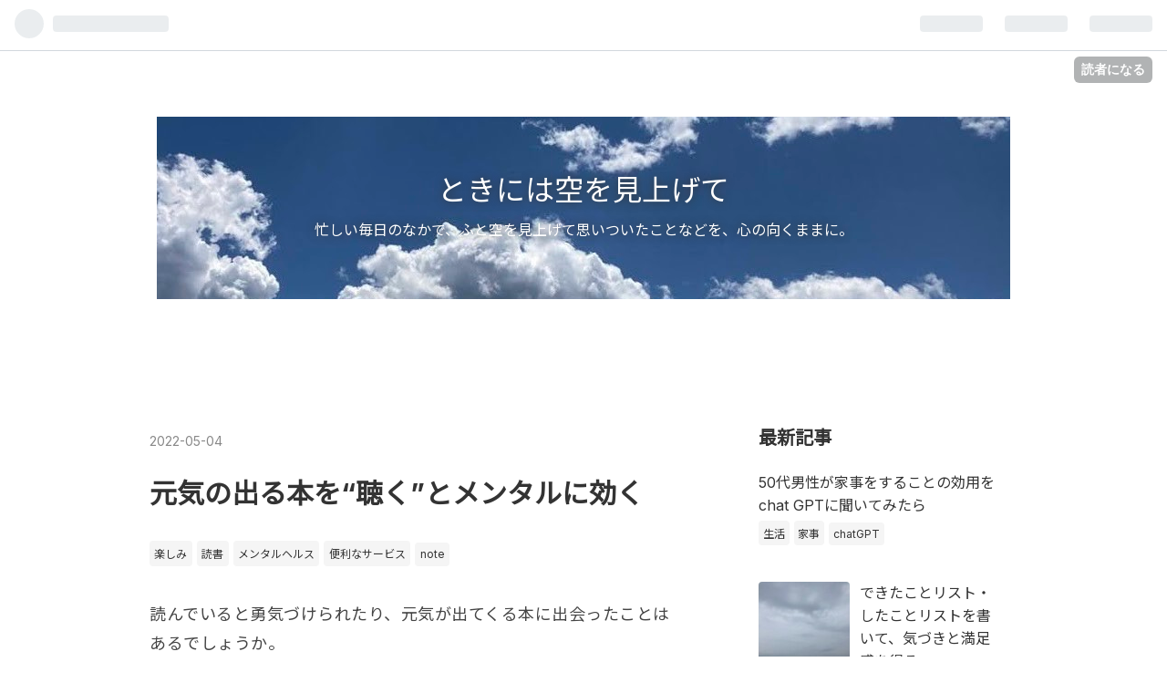

--- FILE ---
content_type: text/html; charset=utf-8
request_url: https://salahito.e802.net/entry/2022/05/04/200906
body_size: 12721
content:
<!DOCTYPE html>
<html
  lang="ja"

data-admin-domain="//blog.hatena.ne.jp"
data-admin-origin="https://blog.hatena.ne.jp"
data-author="salahito"
data-avail-langs="ja en"
data-blog="salahito.hateblo.jp"
data-blog-host="salahito.hateblo.jp"
data-blog-is-public="1"
data-blog-name="ときには空を見上げて"
data-blog-owner="salahito"
data-blog-show-ads=""
data-blog-show-sleeping-ads=""
data-blog-uri="https://salahito.e802.net/"
data-blog-uuid="26006613778091190"
data-blogs-uri-base="https://salahito.e802.net"
data-brand="pro"
data-data-layer="{&quot;hatenablog&quot;:{&quot;admin&quot;:{},&quot;analytics&quot;:{&quot;brand_property_id&quot;:&quot;&quot;,&quot;measurement_id&quot;:&quot;&quot;,&quot;non_sampling_property_id&quot;:&quot;&quot;,&quot;property_id&quot;:&quot;&quot;,&quot;separated_property_id&quot;:&quot;UA-29716941-21&quot;},&quot;blog&quot;:{&quot;blog_id&quot;:&quot;26006613778091190&quot;,&quot;content_seems_japanese&quot;:&quot;true&quot;,&quot;disable_ads&quot;:&quot;custom_domain&quot;,&quot;enable_ads&quot;:&quot;false&quot;,&quot;enable_keyword_link&quot;:&quot;true&quot;,&quot;entry_show_footer_related_entries&quot;:&quot;true&quot;,&quot;force_pc_view&quot;:&quot;true&quot;,&quot;is_public&quot;:&quot;true&quot;,&quot;is_responsive_view&quot;:&quot;true&quot;,&quot;is_sleeping&quot;:&quot;true&quot;,&quot;lang&quot;:&quot;ja&quot;,&quot;name&quot;:&quot;\u3068\u304d\u306b\u306f\u7a7a\u3092\u898b\u4e0a\u3052\u3066&quot;,&quot;owner_name&quot;:&quot;salahito&quot;,&quot;uri&quot;:&quot;https://salahito.e802.net/&quot;},&quot;brand&quot;:&quot;pro&quot;,&quot;page_id&quot;:&quot;entry&quot;,&quot;permalink_entry&quot;:{&quot;author_name&quot;:&quot;salahito&quot;,&quot;categories&quot;:&quot;\u697d\u3057\u307f\t\u8aad\u66f8\t\u30e1\u30f3\u30bf\u30eb\u30d8\u30eb\u30b9\t\u4fbf\u5229\u306a\u30b5\u30fc\u30d3\u30b9\tnote&quot;,&quot;character_count&quot;:989,&quot;date&quot;:&quot;2022-05-04&quot;,&quot;entry_id&quot;:&quot;13574176438089164327&quot;,&quot;first_category&quot;:&quot;\u697d\u3057\u307f&quot;,&quot;hour&quot;:&quot;20&quot;,&quot;title&quot;:&quot;\u5143\u6c17\u306e\u51fa\u308b\u672c\u3092\u201c\u8074\u304f\u201d\u3068\u30e1\u30f3\u30bf\u30eb\u306b\u52b9\u304f&quot;,&quot;uri&quot;:&quot;https://salahito.e802.net/entry/2022/05/04/200906&quot;},&quot;pro&quot;:&quot;pro&quot;,&quot;router_type&quot;:&quot;blogs&quot;}}"
data-device="pc"
data-dont-recommend-pro="false"
data-global-domain="https://hatena.blog"
data-globalheader-color="b"
data-globalheader-type="pc"
data-has-touch-view="1"
data-help-url="https://help.hatenablog.com"
data-no-suggest-touch-view="1"
data-page="entry"
data-parts-domain="https://hatenablog-parts.com"
data-plus-available="1"
data-pro="true"
data-router-type="blogs"
data-sentry-dsn="https://03a33e4781a24cf2885099fed222b56d@sentry.io/1195218"
data-sentry-environment="production"
data-sentry-sample-rate="0.1"
data-static-domain="https://cdn.blog.st-hatena.com"
data-version="3d50a683c86fed692c38a9e0bb3242"




  data-initial-state="{}"

  >
  <head prefix="og: http://ogp.me/ns# fb: http://ogp.me/ns/fb# article: http://ogp.me/ns/article#">

  

  
  <meta name="viewport" content="width=device-width, initial-scale=1.0" />


  


  

  <meta name="robots" content="max-image-preview:large" />


  <meta charset="utf-8"/>
  <meta http-equiv="X-UA-Compatible" content="IE=7; IE=9; IE=10; IE=11" />
  <title>元気の出る本を“聴く”とメンタルに効く - ときには空を見上げて</title>

  
  <link rel="canonical" href="https://salahito.e802.net/entry/2022/05/04/200906"/>



  

<meta itemprop="name" content="元気の出る本を“聴く”とメンタルに効く - ときには空を見上げて"/>

  <meta itemprop="image" content="https://cdn.image.st-hatena.com/image/scale/a2ff55fc4c4aab455a91bcae848d5ae0c2a156ba/backend=imagemagick;version=1;width=1300/https%3A%2F%2Fcdn-ak.f.st-hatena.com%2Fimages%2Ffotolife%2Fs%2Fsalahito%2F20220504%2F20220504200823.jpg"/>


  <meta property="og:title" content="元気の出る本を“聴く”とメンタルに効く - ときには空を見上げて"/>
<meta property="og:type" content="article"/>
  <meta property="og:url" content="https://salahito.e802.net/entry/2022/05/04/200906"/>

  <meta property="og:image" content="https://cdn.image.st-hatena.com/image/scale/a2ff55fc4c4aab455a91bcae848d5ae0c2a156ba/backend=imagemagick;version=1;width=1300/https%3A%2F%2Fcdn-ak.f.st-hatena.com%2Fimages%2Ffotolife%2Fs%2Fsalahito%2F20220504%2F20220504200823.jpg"/>

<meta property="og:image:alt" content="元気の出る本を“聴く”とメンタルに効く - ときには空を見上げて"/>
    <meta property="og:description" content="読んでいると勇気づけられたり、元気が出てくる本に出会ったことはあるでしょうか。 私にもそういった本が何冊かあり、何度も読み返すことで活力をもらっています。 こういった何度も読みたい座右の書とでも言える本は、電子書籍化されていれば、スマホやタブレットで思い立ったときに読むことができるので、本当に重宝しています。 そのうえ、オーディオブック化されていれば、それをスマホに入れておくことで、電車での移動中や家事、散歩をしているときなど、好きなときに聴くことができます。 オーディオブックはプロのナレーターの方が朗読されているため、同じ本でも自分でも読むときよりも心に響いてくることが多いように思います。（…" />
<meta property="og:site_name" content="ときには空を見上げて"/>

  <meta property="article:published_time" content="2022-05-04T11:09:06Z" />

    <meta property="article:tag" content="楽しみ" />
    <meta property="article:tag" content="読書" />
    <meta property="article:tag" content="メンタルヘルス" />
    <meta property="article:tag" content="便利なサービス" />
    <meta property="article:tag" content="note" />
      <meta name="twitter:card"  content="summary_large_image" />
    <meta name="twitter:image" content="https://cdn.image.st-hatena.com/image/scale/a2ff55fc4c4aab455a91bcae848d5ae0c2a156ba/backend=imagemagick;version=1;width=1300/https%3A%2F%2Fcdn-ak.f.st-hatena.com%2Fimages%2Ffotolife%2Fs%2Fsalahito%2F20220504%2F20220504200823.jpg" />  <meta name="twitter:title" content="元気の出る本を“聴く”とメンタルに効く - ときには空を見上げて" />    <meta name="twitter:description" content="読んでいると勇気づけられたり、元気が出てくる本に出会ったことはあるでしょうか。 私にもそういった本が何冊かあり、何度も読み返すことで活力をもらっています。 こういった何度も読みたい座右の書とでも言える本は、電子書籍化されていれば、スマホやタブレットで思い立ったときに読むことができるので、本当に重宝しています。 そのうえ…" />  <meta name="twitter:app:name:iphone" content="はてなブログアプリ" />
  <meta name="twitter:app:id:iphone" content="583299321" />
  <meta name="twitter:app:url:iphone" content="hatenablog:///open?uri=https%3A%2F%2Fsalahito.e802.net%2Fentry%2F2022%2F05%2F04%2F200906" />  <meta name="twitter:site" content="@e_hachiouji" />
  
    <meta name="description" content="読んでいると勇気づけられたり、元気が出てくる本に出会ったことはあるでしょうか。 私にもそういった本が何冊かあり、何度も読み返すことで活力をもらっています。 こういった何度も読みたい座右の書とでも言える本は、電子書籍化されていれば、スマホやタブレットで思い立ったときに読むことができるので、本当に重宝しています。 そのうえ、オーディオブック化されていれば、それをスマホに入れておくことで、電車での移動中や家事、散歩をしているときなど、好きなときに聴くことができます。 オーディオブックはプロのナレーターの方が朗読されているため、同じ本でも自分でも読むときよりも心に響いてくることが多いように思います。（…" />


  
<script
  id="embed-gtm-data-layer-loader"
  data-data-layer-page-specific="{&quot;hatenablog&quot;:{&quot;blogs_permalink&quot;:{&quot;has_related_entries_with_elasticsearch&quot;:&quot;true&quot;,&quot;is_author_pro&quot;:&quot;true&quot;,&quot;entry_afc_issued&quot;:&quot;false&quot;,&quot;blog_afc_issued&quot;:&quot;false&quot;,&quot;is_blog_sleeping&quot;:&quot;true&quot;}}}"
>
(function() {
  function loadDataLayer(elem, attrName) {
    if (!elem) { return {}; }
    var json = elem.getAttribute(attrName);
    if (!json) { return {}; }
    return JSON.parse(json);
  }

  var globalVariables = loadDataLayer(
    document.documentElement,
    'data-data-layer'
  );
  var pageSpecificVariables = loadDataLayer(
    document.getElementById('embed-gtm-data-layer-loader'),
    'data-data-layer-page-specific'
  );

  var variables = [globalVariables, pageSpecificVariables];

  if (!window.dataLayer) {
    window.dataLayer = [];
  }

  for (var i = 0; i < variables.length; i++) {
    window.dataLayer.push(variables[i]);
  }
})();
</script>

<!-- Google Tag Manager -->
<script>(function(w,d,s,l,i){w[l]=w[l]||[];w[l].push({'gtm.start':
new Date().getTime(),event:'gtm.js'});var f=d.getElementsByTagName(s)[0],
j=d.createElement(s),dl=l!='dataLayer'?'&l='+l:'';j.async=true;j.src=
'https://www.googletagmanager.com/gtm.js?id='+i+dl;f.parentNode.insertBefore(j,f);
})(window,document,'script','dataLayer','GTM-P4CXTW');</script>
<!-- End Google Tag Manager -->











  <link rel="shortcut icon" href="https://salahito.e802.net/icon/favicon">
<link rel="apple-touch-icon" href="https://salahito.e802.net/icon/touch">
<link rel="icon" sizes="192x192" href="https://salahito.e802.net/icon/link">

  

<link rel="alternate" type="application/atom+xml" title="Atom" href="https://salahito.e802.net/feed"/>
<link rel="alternate" type="application/rss+xml" title="RSS2.0" href="https://salahito.e802.net/rss"/>

  <link rel="alternate" type="application/json+oembed" href="https://hatena.blog/oembed?url=https%3A%2F%2Fsalahito.e802.net%2Fentry%2F2022%2F05%2F04%2F200906&amp;format=json" title="oEmbed Profile of 元気の出る本を“聴く”とメンタルに効く"/>
<link rel="alternate" type="text/xml+oembed" href="https://hatena.blog/oembed?url=https%3A%2F%2Fsalahito.e802.net%2Fentry%2F2022%2F05%2F04%2F200906&amp;format=xml" title="oEmbed Profile of 元気の出る本を“聴く”とメンタルに効く"/>
  
  <link rel="author" href="http://www.hatena.ne.jp/salahito/">

  

  
      <link rel="preload" href="https://cdn-ak.f.st-hatena.com/images/fotolife/s/salahito/20210620/20210620213729.jpg" as="image"/>
      <link rel="preload" href="https://cdn-ak.f.st-hatena.com/images/fotolife/s/salahito/20210620/20210620213647.jpg" as="image"/>
      <link rel="preload" href="https://cdn-ak.f.st-hatena.com/images/fotolife/s/salahito/20220504/20220504200823.jpg" as="image"/>


  
    
<link rel="stylesheet" type="text/css" href="https://cdn.blog.st-hatena.com/css/blog.css?version=3d50a683c86fed692c38a9e0bb3242"/>

    
  <link rel="stylesheet" type="text/css" href="https://usercss.blog.st-hatena.com/blog_style/26006613778091190/5d64d380a9cb5bf1b0f0b606dc3aa762c7cf465d"/>
  
  

  

  
<script> </script>

  
<style>
  div#google_afc_user,
  div.google-afc-user-container,
  div.google_afc_image,
  div.google_afc_blocklink {
      display: block !important;
  }
</style>


  

  
    <script type="application/ld+json">{"@context":"http://schema.org","@type":"Article","dateModified":"2022-05-04T20:09:06+09:00","datePublished":"2022-05-04T20:09:06+09:00","description":"読んでいると勇気づけられたり、元気が出てくる本に出会ったことはあるでしょうか。 私にもそういった本が何冊かあり、何度も読み返すことで活力をもらっています。 こういった何度も読みたい座右の書とでも言える本は、電子書籍化されていれば、スマホやタブレットで思い立ったときに読むことができるので、本当に重宝しています。 そのうえ、オーディオブック化されていれば、それをスマホに入れておくことで、電車での移動中や家事、散歩をしているときなど、好きなときに聴くことができます。 オーディオブックはプロのナレーターの方が朗読されているため、同じ本でも自分でも読むときよりも心に響いてくることが多いように思います。（…","headline":"元気の出る本を“聴く”とメンタルに効く","image":["https://cdn-ak.f.st-hatena.com/images/fotolife/s/salahito/20220504/20220504200823.jpg"],"mainEntityOfPage":{"@id":"https://salahito.e802.net/entry/2022/05/04/200906","@type":"WebPage"}}</script>

  

  <script async src="https://pagead2.googlesyndication.com/pagead/js/adsbygoogle.js?client=ca-pub-1100478590805336"
     crossorigin="anonymous"></script>
</head>

  <body class="page-entry header-image-enable category-楽しみ category-読書 category-メンタルヘルス category-便利なサービス category-note globalheader-ng-enabled">
    

<div id="globalheader-container"
  data-brand="hatenablog"
  
  >
  <iframe id="globalheader" height="37" frameborder="0" allowTransparency="true"></iframe>
</div>


  
  
  
    <nav class="
      blog-controlls
      
    ">
      <div class="blog-controlls-blog-icon">
        <a href="https://salahito.e802.net/">
          <img src="https://cdn.image.st-hatena.com/image/square/5a901e72498a39039e20cc6cf5ff088b4dd90681/backend=imagemagick;height=128;version=1;width=128/https%3A%2F%2Fcdn.user.blog.st-hatena.com%2Fblog_custom_icon%2F742702%2F1624190758552077" alt="ときには空を見上げて"/>
        </a>
      </div>
      <div class="blog-controlls-title">
        <a href="https://salahito.e802.net/">ときには空を見上げて</a>
      </div>
      <a href="https://blog.hatena.ne.jp/salahito/salahito.hateblo.jp/subscribe?utm_campaign=subscribe_blog&amp;utm_medium=button&amp;utm_source=blogs_topright_button" class="blog-controlls-subscribe-btn test-blog-header-controlls-subscribe">
        読者になる
      </a>
    </nav>
  

  <div id="container">
    <div id="container-inner">
      <header id="blog-title" data-brand="hatenablog">
  <div id="blog-title-inner" style="background-image: url('https://cdn-ak.f.st-hatena.com/images/fotolife/s/salahito/20210620/20210620213729.jpg'); background-position: center -298px;">
    <div id="blog-title-content">
      <h1 id="title"><a href="https://salahito.e802.net/">ときには空を見上げて</a></h1>
      
        <h2 id="blog-description">忙しい毎日のなかで、ふと空を見上げて思いついたことなどを、心の向くままに。</h2>
      
    </div>
  </div>
</header>

      

      
      




<div id="content" class="hfeed"
  
  >
  <div id="content-inner">
    <div id="wrapper">
      <div id="main">
        <div id="main-inner">
          

          



          
  
  <!-- google_ad_section_start -->
  <!-- rakuten_ad_target_begin -->
  
  
  

  

  
    
      
        <article class="entry hentry test-hentry js-entry-article date-first autopagerize_page_element chars-1200 words-100 mode-html entry-odd" id="entry-13574176438089164327" data-keyword-campaign="" data-uuid="13574176438089164327" data-publication-type="entry">
  <div class="entry-inner">
    <header class="entry-header">
  
    <div class="date entry-date first">
    <a href="https://salahito.e802.net/archive/2022/05/04" rel="nofollow">
      <time datetime="2022-05-04T11:09:06Z" title="2022-05-04T11:09:06Z">
        <span class="date-year">2022</span><span class="hyphen">-</span><span class="date-month">05</span><span class="hyphen">-</span><span class="date-day">04</span>
      </time>
    </a>
      </div>
  <h1 class="entry-title">
  <a href="https://salahito.e802.net/entry/2022/05/04/200906" class="entry-title-link bookmark">元気の出る本を“聴く”とメンタルに効く</a>
</h1>

  
  

  <div class="entry-categories categories">
    
    <a href="https://salahito.e802.net/archive/category/%E6%A5%BD%E3%81%97%E3%81%BF" class="entry-category-link category-楽しみ">楽しみ</a>
    
    <a href="https://salahito.e802.net/archive/category/%E8%AA%AD%E6%9B%B8" class="entry-category-link category-読書">読書</a>
    
    <a href="https://salahito.e802.net/archive/category/%E3%83%A1%E3%83%B3%E3%82%BF%E3%83%AB%E3%83%98%E3%83%AB%E3%82%B9" class="entry-category-link category-メンタルヘルス">メンタルヘルス</a>
    
    <a href="https://salahito.e802.net/archive/category/%E4%BE%BF%E5%88%A9%E3%81%AA%E3%82%B5%E3%83%BC%E3%83%93%E3%82%B9" class="entry-category-link category-便利なサービス">便利なサービス</a>
    
    <a href="https://salahito.e802.net/archive/category/note" class="entry-category-link category-note">note</a>
    
  </div>


  

  

</header>

    


    <div class="entry-content hatenablog-entry">
  
    <p>読んでいると勇気づけられたり、元気が出てくる本に出会ったことはあるでしょうか。</p>
<p> </p>
<p><br />私にもそういった本が何冊かあり、何度も読み返すことで活力をもらっています。</p>
<p>こういった何度も読みたい座右の書とでも言える本は、<a class="keyword" href="http://d.hatena.ne.jp/keyword/%C5%C5%BB%D2%BD%F1%C0%D2">電子書籍</a>化されていれば、<a class="keyword" href="http://d.hatena.ne.jp/keyword/%A5%B9%A5%DE%A5%DB">スマホ</a>や<a class="keyword" href="http://d.hatena.ne.jp/keyword/%A5%BF%A5%D6%A5%EC%A5%C3%A5%C8">タブレット</a>で思い立ったときに読むことができるので、本当に重宝しています。</p>
<p> </p>
<p><br />そのうえ、オーディオブック化されていれば、それを<a class="keyword" href="http://d.hatena.ne.jp/keyword/%A5%B9%A5%DE%A5%DB">スマホ</a>に入れておくことで、電車での移動中や家事、散歩をしているときなど、好きなときに聴くことができます。</p>
<p> </p>
<p><br />オーディオブックはプロのナレーターの方が朗読されているため、同じ本でも自分でも読むときよりも心に響いてくることが多いように思います。（ナレーターの方との相性はありますが。）</p>
<p> </p>
<p><br />私の場合は、まるで自分に話しかけてくれているような感覚がして、よりメンタル面での良い効果が強まります。寝る前や起床直後に聴いても効果が感じられます。特に感情に訴えかける効果という面では、通常の読書よりも大きいように感じます。</p>
<p> </p>
<p><br />逆に、何かを覚えたい、しっかりと読み込んで理解したいというときには、やはり読書の方が優れていると思います。</p>
<p>（講義や講演を聴いているつもりになって、メモやノートをとれば良いのかもしれませんが、そうすると聴くことのハードルが上がってしまいます。私の場合は通常の読書とオーディオブックとで使い分けをしています。）</p>
<p> </p>
<p><br />まだオーディオブック化されているタイトルは限られますが、AudibleやAudiobook.jpではタイトル数も多く、新刊も出ていますので、おすすめです。</p>
<p> </p>
<p><br />読み放題のプランは月数百円〜1500円かかりますが、座右の書だけを数冊購入して繰り返し聴くという使い方もできます。</p>
<p>また、朗読が得意な方や自分の声に違和感のない方は、自分で朗読してみるのも面白いかもしれません。</p>
<p> </p>
<p><br />私の場合は、仕事の後、目が疲れて文字を読むのがしんどいときや、犬の散歩や朝の通勤時などに、その時の気分にあったオーディオブックを聴くのが楽しみになっています。</p>
<p> </p>
<p><br />〜部屋の片付けや家事、ベランダでの読書などでゆったりできた休日の夜、自宅にて。</p>
<p>今日も天気が良くて気持ちの良い１日でした。</p>
<p><img class="hatena-fotolife" src="https://cdn-ak.f.st-hatena.com/images/fotolife/s/salahito/20220504/20220504200823.jpg" border="0" alt="f:id:salahito:20220504200823j:image" title="f:id:salahito:20220504200823j:image" width="768" height="1024" loading="lazy" /><img class="hatena-fotolife" src="https://cdn-ak.f.st-hatena.com/images/fotolife/s/salahito/20220504/20220504200829.jpg" border="0" alt="f:id:salahito:20220504200829j:image" title="f:id:salahito:20220504200829j:image" width="768" height="1024" loading="lazy" /></p>
<p> </p>
<p><br />ちなみに、オーディオブックについては、以前も記事に書いていました。</p>
<p><a href="https://salahito.e802.net/entry/2022/02/19/203000">&#x30AA;&#x30FC;&#x30C7;&#x30A3;&#x30AA;&#x30D6;&#x30C3;&#x30AF;&#x3068;&#x306E;&#x51FA;&#x4F1A;&#x3044;&#x3002;&#x4ECA;&#x3067;&#x306F;&#x624B;&#x653E;&#x305B;&#x306A;&#x3044;&#x30B5;&#x30FC;&#x30D3;&#x30B9;&#x306B;&#x3002; - &#x3068;&#x304D;&#x306B;&#x306F;&#x7A7A;&#x3092;&#x898B;&#x4E0A;&#x3052;&#x3066;</a></p>
<p> </p>
<p> </p>
<p> </p>
<p> </p>
<p> </p>
    
    




    

  
</div>

    
  <footer class="entry-footer">
    
    <div class="entry-tags-wrapper">
  <div class="entry-tags">  </div>
</div>

    <p class="entry-footer-section track-inview-by-gtm" data-gtm-track-json="{&quot;area&quot;: &quot;finish_reading&quot;}">
  <span class="author vcard"><span class="fn" data-load-nickname="1" data-user-name="salahito" >salahito</span></span>
  <span class="entry-footer-time"><a href="https://salahito.e802.net/entry/2022/05/04/200906"><time data-relative datetime="2022-05-04T11:09:06Z" title="2022-05-04T11:09:06Z" class="updated">2022-05-04 20:09</time></a></span>
  
  
  
    <span class="
      entry-footer-subscribe
      
    " data-test-blog-controlls-subscribe>
      <a href="https://blog.hatena.ne.jp/salahito/salahito.hateblo.jp/subscribe?utm_source=blogs_entry_footer&amp;utm_medium=button&amp;utm_campaign=subscribe_blog">
        読者になる
      </a>
    </span>
  
</p>

    
  <div
    class="hatena-star-container"
    data-hatena-star-container
    data-hatena-star-url="https://salahito.e802.net/entry/2022/05/04/200906"
    data-hatena-star-title="元気の出る本を“聴く”とメンタルに効く"
    data-hatena-star-variant="profile-icon"
    data-hatena-star-profile-url-template="https://blog.hatena.ne.jp/{username}/"
  ></div>


    
<div class="social-buttons">
  
  
    <div class="social-button-item">
      <a href="https://b.hatena.ne.jp/entry/s/salahito.e802.net/entry/2022/05/04/200906" class="hatena-bookmark-button" data-hatena-bookmark-url="https://salahito.e802.net/entry/2022/05/04/200906" data-hatena-bookmark-layout="vertical-balloon" data-hatena-bookmark-lang="ja" title="この記事をはてなブックマークに追加"><img src="https://b.st-hatena.com/images/entry-button/button-only.gif" alt="この記事をはてなブックマークに追加" width="20" height="20" style="border: none;" /></a>
    </div>
  
  
    <div class="social-button-item">
      <div class="fb-share-button" data-layout="box_count" data-href="https://salahito.e802.net/entry/2022/05/04/200906"></div>
    </div>
  
  
    
    
    <div class="social-button-item">
      <a
          class="entry-share-button entry-share-button-twitter test-share-button-twitter"
          href="https://x.com/intent/tweet?text=%E5%85%83%E6%B0%97%E3%81%AE%E5%87%BA%E3%82%8B%E6%9C%AC%E3%82%92%E2%80%9C%E8%81%B4%E3%81%8F%E2%80%9D%E3%81%A8%E3%83%A1%E3%83%B3%E3%82%BF%E3%83%AB%E3%81%AB%E5%8A%B9%E3%81%8F+-+%E3%81%A8%E3%81%8D%E3%81%AB%E3%81%AF%E7%A9%BA%E3%82%92%E8%A6%8B%E4%B8%8A%E3%81%92%E3%81%A6&amp;url=https%3A%2F%2Fsalahito.e802.net%2Fentry%2F2022%2F05%2F04%2F200906"
          title="X（Twitter）で投稿する"
        ></a>
    </div>
  
  
  
  
  
  
</div>

    

    <div class="customized-footer">
      

        

          <div class="entry-footer-modules" id="entry-footer-secondary-modules">      
<div class="hatena-module hatena-module-related-entries" >
      
  <!-- Hatena-Epic-has-related-entries-with-elasticsearch:true -->
  <div class="hatena-module-title">
    関連記事
  </div>
  <div class="hatena-module-body">
    <ul class="related-entries hatena-urllist urllist-with-thumbnails">
  
  
    
    <li class="urllist-item related-entries-item">
      <div class="urllist-item-inner related-entries-item-inner">
        
          
                      <a class="urllist-image-link related-entries-image-link" href="https://salahito.e802.net/entry/2022/05/02/203328">
  <img alt="これからはシンプルに生きていきたい。まずは身の回りの整理・片付けから始めよう。" src="https://cdn.image.st-hatena.com/image/square/f67c672f3c9edd97a339d9dce31ae488be7305dc/backend=imagemagick;height=100;version=1;width=100/https%3A%2F%2Fcdn-ak.f.st-hatena.com%2Fimages%2Ffotolife%2Fs%2Fsalahito%2F20220502%2F20220502203231.jpg" class="urllist-image related-entries-image" title="これからはシンプルに生きていきたい。まずは身の回りの整理・片付けから始めよう。" width="100" height="100" loading="lazy">
</a>
            <div class="urllist-date-link related-entries-date-link">
  <a href="https://salahito.e802.net/archive/2022/05/02" rel="nofollow">
    <time datetime="2022-05-02T11:33:28Z" title="2022年5月2日">
      2022-05-02
    </time>
  </a>
</div>

          <a href="https://salahito.e802.net/entry/2022/05/02/203328" class="urllist-title-link related-entries-title-link  urllist-title related-entries-title">これからはシンプルに生きていきたい。まずは身の回りの整理・片付けから始めよう。</a>


          
          

                      <div class="urllist-entry-body related-entries-entry-body">娘2人が家から巣立って初めてのGW。 今日はGWの中日で在宅勤務…</div>
      </div>
    </li>
  
    
    <li class="urllist-item related-entries-item">
      <div class="urllist-item-inner related-entries-item-inner">
        
          
                      <a class="urllist-image-link related-entries-image-link" href="https://salahito.e802.net/entry/2022/04/29/204407">
  <img alt="書く楽しみと読み返す楽しみ。書くことは二度美味しい。" src="https://cdn.image.st-hatena.com/image/square/8321f5065cebb97a59dc410113f6d16aff3fa14a/backend=imagemagick;height=100;version=1;width=100/https%3A%2F%2Fcdn-ak.f.st-hatena.com%2Fimages%2Ffotolife%2Fs%2Fsalahito%2F20220429%2F20220429204251.jpg" class="urllist-image related-entries-image" title="書く楽しみと読み返す楽しみ。書くことは二度美味しい。" width="100" height="100" loading="lazy">
</a>
            <div class="urllist-date-link related-entries-date-link">
  <a href="https://salahito.e802.net/archive/2022/04/29" rel="nofollow">
    <time datetime="2022-04-29T11:44:07Z" title="2022年4月29日">
      2022-04-29
    </time>
  </a>
</div>

          <a href="https://salahito.e802.net/entry/2022/04/29/204407" class="urllist-title-link related-entries-title-link  urllist-title related-entries-title">書く楽しみと読み返す楽しみ。書くことは二度美味しい。</a>


          
          

                      <div class="urllist-entry-body related-entries-entry-body">先日、ライフログから始めて書く習慣がついたこと、書くことで…</div>
      </div>
    </li>
  
    
    <li class="urllist-item related-entries-item">
      <div class="urllist-item-inner related-entries-item-inner">
        
          
                      <a class="urllist-image-link related-entries-image-link" href="https://salahito.e802.net/entry/2022/04/02/223440">
  <img alt="YouTubeに学んだ「日常を楽しむ力」" src="https://cdn.image.st-hatena.com/image/square/20a684e5e809903c8f1a39f66fc2624bbf584d44/backend=imagemagick;height=100;version=1;width=100/https%3A%2F%2Fcdn-ak.f.st-hatena.com%2Fimages%2Ffotolife%2Fs%2Fsalahito%2F20220402%2F20220402223407.jpg" class="urllist-image related-entries-image" title="YouTubeに学んだ「日常を楽しむ力」" width="100" height="100" loading="lazy">
</a>
            <div class="urllist-date-link related-entries-date-link">
  <a href="https://salahito.e802.net/archive/2022/04/02" rel="nofollow">
    <time datetime="2022-04-02T13:34:40Z" title="2022年4月2日">
      2022-04-02
    </time>
  </a>
</div>

          <a href="https://salahito.e802.net/entry/2022/04/02/223440" class="urllist-title-link related-entries-title-link  urllist-title related-entries-title">YouTubeに学んだ「日常を楽しむ力」</a>


          
          

                      <div class="urllist-entry-body related-entries-entry-body">アラフィフながら、最近はテレビよりもYouTubeや動画アプリを見…</div>
      </div>
    </li>
  
    
    <li class="urllist-item related-entries-item">
      <div class="urllist-item-inner related-entries-item-inner">
        
          
                      <a class="urllist-image-link related-entries-image-link" href="https://salahito.e802.net/entry/2022/03/14/213727">
  <img alt="『ストレスに強い人はストレスがふえる』" src="https://cdn.image.st-hatena.com/image/square/9353e46a9f965981b5518d9b41faf00843693ad3/backend=imagemagick;height=100;version=1;width=100/https%3A%2F%2Fm.media-amazon.com%2Fimages%2FI%2F5187KWHX5QL._SL500_.jpg" class="urllist-image related-entries-image" title="『ストレスに強い人はストレスがふえる』" width="100" height="100" loading="lazy">
</a>
            <div class="urllist-date-link related-entries-date-link">
  <a href="https://salahito.e802.net/archive/2022/03/14" rel="nofollow">
    <time datetime="2022-03-14T12:37:27Z" title="2022年3月14日">
      2022-03-14
    </time>
  </a>
</div>

          <a href="https://salahito.e802.net/entry/2022/03/14/213727" class="urllist-title-link related-entries-title-link  urllist-title related-entries-title">『ストレスに強い人はストレスがふえる』</a>


          
          

                      <div class="urllist-entry-body related-entries-entry-body">ストレスに強くなりたい、何度そう思ったことか。そのための本…</div>
      </div>
    </li>
  
    
    <li class="urllist-item related-entries-item">
      <div class="urllist-item-inner related-entries-item-inner">
        
          
                      <a class="urllist-image-link related-entries-image-link" href="https://salahito.e802.net/entry/2022/03/13/222558">
  <img alt="『会社は他人が作ったお金儲けのための箱。進むもやめるも最後は自分で決める。その選択は誰のせいにもしない。』" src="https://cdn.image.st-hatena.com/image/square/0953cdd6bdb0f63d455386dc694e2ccb988b1ac2/backend=imagemagick;height=100;version=1;width=100/https%3A%2F%2Fm.media-amazon.com%2Fimages%2FI%2F51mcDwqgxtL._SL500_.jpg" class="urllist-image related-entries-image" title="『会社は他人が作ったお金儲けのための箱。進むもやめるも最後は自分で決める。その選択は誰のせいにもしない。』" width="100" height="100" loading="lazy">
</a>
            <div class="urllist-date-link related-entries-date-link">
  <a href="https://salahito.e802.net/archive/2022/03/13" rel="nofollow">
    <time datetime="2022-03-13T13:25:58Z" title="2022年3月13日">
      2022-03-13
    </time>
  </a>
</div>

          <a href="https://salahito.e802.net/entry/2022/03/13/222558" class="urllist-title-link related-entries-title-link  urllist-title related-entries-title">『会社は他人が作ったお金儲けのための箱。進むもやめるも最後は自分で決める。その選択は誰のせいにもしな…</a>


          
          

                      <div class="urllist-entry-body related-entries-entry-body">週末の夜はどうしてもこういった言葉を話題にしてしまう。タイ…</div>
      </div>
    </li>
  
</ul>

  </div>
</div>
  </div>
        

      
    </div>
    
  <div class="comment-box js-comment-box">
    
    <ul class="comment js-comment">
      <li class="read-more-comments" style="display: none;"><a>もっと読む</a></li>
    </ul>
    
      <a class="leave-comment-title js-leave-comment-title">コメントを書く</a>
    
  </div>

  </footer>

  </div>
</article>

      
      
    
  

  
  <!-- rakuten_ad_target_end -->
  <!-- google_ad_section_end -->
  
  
  
  <div class="pager pager-permalink permalink">
    
      
      <span class="pager-prev">
        <a href="https://salahito.e802.net/entry/2022/05/05/204734" rel="prev">
          <span class="pager-arrow">&laquo; </span>
          メリハリをつけた生活を送りたい。でも、G…
        </a>
      </span>
    
    
      
      <span class="pager-next">
        <a href="https://salahito.e802.net/entry/2022/05/03/214553" rel="next">
          知らない方が良いこともある。特に、心が…
          <span class="pager-arrow"> &raquo;</span>
        </a>
      </span>
    
  </div>


  



        </div>
      </div>

      <aside id="box1">
  <div id="box1-inner">
  </div>
</aside>

    </div><!-- #wrapper -->

    
<aside id="box2">
  
  <div id="box2-inner">
    
      <div class="hatena-module hatena-module-recent-entries ">
  <div class="hatena-module-title">
    <a href="https://salahito.e802.net/archive">
      最新記事
    </a>
  </div>
  <div class="hatena-module-body">
    <ul class="recent-entries hatena-urllist urllist-with-thumbnails">
  
  
    
    <li class="urllist-item recent-entries-item">
      <div class="urllist-item-inner recent-entries-item-inner">
        
          
          
          <a href="https://salahito.e802.net/entry/2024/02/29/190816" class="urllist-title-link recent-entries-title-link  urllist-title recent-entries-title">50代男性が家事をすることの効用をchat GPTに聞いてみたら</a>


          
                      <div class="urllist-categories recent-entries-categories">    <a class="urllist-category-link recent-entries-category-link category-生活" href="https://salahito.e802.net/archive/category/%E7%94%9F%E6%B4%BB">
      生活
    </a>    <a class="urllist-category-link recent-entries-category-link category-家事" href="https://salahito.e802.net/archive/category/%E5%AE%B6%E4%BA%8B">
      家事
    </a>    <a class="urllist-category-link recent-entries-category-link category-chatGPT" href="https://salahito.e802.net/archive/category/chatGPT">
      chatGPT
    </a>
</div>


                </div>
    </li>
  
    
    <li class="urllist-item recent-entries-item">
      <div class="urllist-item-inner recent-entries-item-inner">
        
          
                      <a class="urllist-image-link recent-entries-image-link" href="https://salahito.e802.net/entry/2022/05/21/214722">
  <img alt="できたことリスト・したことリストを書いて、気づきと満足感を得る。 " src="https://cdn.image.st-hatena.com/image/square/fdf8f0359b4ecdd392329d3d9eee4d4185c94c11/backend=imagemagick;height=100;version=1;width=100/https%3A%2F%2Fcdn-ak.f.st-hatena.com%2Fimages%2Ffotolife%2Fs%2Fsalahito%2F20220521%2F20220521214613.jpg" class="urllist-image recent-entries-image" title="できたことリスト・したことリストを書いて、気づきと満足感を得る。 " width="100" height="100" loading="lazy">
</a>

          <a href="https://salahito.e802.net/entry/2022/05/21/214722" class="urllist-title-link recent-entries-title-link  urllist-title recent-entries-title">できたことリスト・したことリストを書いて、気づきと満足感を得る。 </a>


          
                      <div class="urllist-categories recent-entries-categories">    <a class="urllist-category-link recent-entries-category-link category-書くこと" href="https://salahito.e802.net/archive/category/%E6%9B%B8%E3%81%8F%E3%81%93%E3%81%A8">
      書くこと
    </a>    <a class="urllist-category-link recent-entries-category-link category-生活" href="https://salahito.e802.net/archive/category/%E7%94%9F%E6%B4%BB">
      生活
    </a>    <a class="urllist-category-link recent-entries-category-link category-メンタルヘルス" href="https://salahito.e802.net/archive/category/%E3%83%A1%E3%83%B3%E3%82%BF%E3%83%AB%E3%83%98%E3%83%AB%E3%82%B9">
      メンタルヘルス
    </a>    <a class="urllist-category-link recent-entries-category-link category-日記" href="https://salahito.e802.net/archive/category/%E6%97%A5%E8%A8%98">
      日記
    </a>
</div>


                </div>
    </li>
  
    
    <li class="urllist-item recent-entries-item">
      <div class="urllist-item-inner recent-entries-item-inner">
        
          
                      <a class="urllist-image-link recent-entries-image-link" href="https://salahito.e802.net/entry/2022/05/20/204753">
  <img alt="心が消耗しているときは欲を否定せず活力にする。欲があるのは心が元気な証拠" src="https://cdn.image.st-hatena.com/image/square/3afeea2b28e002aea5d62e80395bc4cd23402dcc/backend=imagemagick;height=100;version=1;width=100/https%3A%2F%2Fcdn-ak.f.st-hatena.com%2Fimages%2Ffotolife%2Fs%2Fsalahito%2F20220520%2F20220520204730.jpg" class="urllist-image recent-entries-image" title="心が消耗しているときは欲を否定せず活力にする。欲があるのは心が元気な証拠" width="100" height="100" loading="lazy">
</a>

          <a href="https://salahito.e802.net/entry/2022/05/20/204753" class="urllist-title-link recent-entries-title-link  urllist-title recent-entries-title">心が消耗しているときは欲を否定せず活力にする。欲があるのは心が元気な証拠</a>


          
                      <div class="urllist-categories recent-entries-categories">    <a class="urllist-category-link recent-entries-category-link category-生き方" href="https://salahito.e802.net/archive/category/%E7%94%9F%E3%81%8D%E6%96%B9">
      生き方
    </a>    <a class="urllist-category-link recent-entries-category-link category-生活" href="https://salahito.e802.net/archive/category/%E7%94%9F%E6%B4%BB">
      生活
    </a>    <a class="urllist-category-link recent-entries-category-link category-メンタルヘルス" href="https://salahito.e802.net/archive/category/%E3%83%A1%E3%83%B3%E3%82%BF%E3%83%AB%E3%83%98%E3%83%AB%E3%82%B9">
      メンタルヘルス
    </a>    <a class="urllist-category-link recent-entries-category-link category-note" href="https://salahito.e802.net/archive/category/note">
      note
    </a>
</div>


                </div>
    </li>
  
    
    <li class="urllist-item recent-entries-item">
      <div class="urllist-item-inner recent-entries-item-inner">
        
          
                      <a class="urllist-image-link recent-entries-image-link" href="https://salahito.e802.net/entry/2022/05/19/225607">
  <img alt="会社の人事評価に期待しない" src="https://cdn.image.st-hatena.com/image/square/10245a14a1df9e9951ecee2469ec8e3796f09fe0/backend=imagemagick;height=100;version=1;width=100/https%3A%2F%2Fcdn-ak.f.st-hatena.com%2Fimages%2Ffotolife%2Fs%2Fsalahito%2F20220519%2F20220519225539.jpg" class="urllist-image recent-entries-image" title="会社の人事評価に期待しない" width="100" height="100" loading="lazy">
</a>

          <a href="https://salahito.e802.net/entry/2022/05/19/225607" class="urllist-title-link recent-entries-title-link  urllist-title recent-entries-title">会社の人事評価に期待しない</a>


          
                      <div class="urllist-categories recent-entries-categories">    <a class="urllist-category-link recent-entries-category-link category-仕事のこと" href="https://salahito.e802.net/archive/category/%E4%BB%95%E4%BA%8B%E3%81%AE%E3%81%93%E3%81%A8">
      仕事のこと
    </a>    <a class="urllist-category-link recent-entries-category-link category-メンタルヘルス" href="https://salahito.e802.net/archive/category/%E3%83%A1%E3%83%B3%E3%82%BF%E3%83%AB%E3%83%98%E3%83%AB%E3%82%B9">
      メンタルヘルス
    </a>    <a class="urllist-category-link recent-entries-category-link category-note" href="https://salahito.e802.net/archive/category/note">
      note
    </a>
</div>


                </div>
    </li>
  
    
    <li class="urllist-item recent-entries-item">
      <div class="urllist-item-inner recent-entries-item-inner">
        
          
                      <a class="urllist-image-link recent-entries-image-link" href="https://salahito.e802.net/entry/2022/05/18/211844">
  <img alt="人に振り回されるのではなく、自分の人生を大切にしたい" src="https://cdn.image.st-hatena.com/image/square/f98ac32bb0f92f04b6b01a0132569d3ec99717d5/backend=imagemagick;height=100;version=1;width=100/https%3A%2F%2Fcdn-ak.f.st-hatena.com%2Fimages%2Ffotolife%2Fs%2Fsalahito%2F20220518%2F20220518211818.jpg" class="urllist-image recent-entries-image" title="人に振り回されるのではなく、自分の人生を大切にしたい" width="100" height="100" loading="lazy">
</a>

          <a href="https://salahito.e802.net/entry/2022/05/18/211844" class="urllist-title-link recent-entries-title-link  urllist-title recent-entries-title">人に振り回されるのではなく、自分の人生を大切にしたい</a>


          
                      <div class="urllist-categories recent-entries-categories">    <a class="urllist-category-link recent-entries-category-link category-生き方" href="https://salahito.e802.net/archive/category/%E7%94%9F%E3%81%8D%E6%96%B9">
      生き方
    </a>    <a class="urllist-category-link recent-entries-category-link category-人間関係" href="https://salahito.e802.net/archive/category/%E4%BA%BA%E9%96%93%E9%96%A2%E4%BF%82">
      人間関係
    </a>    <a class="urllist-category-link recent-entries-category-link category-メンタルヘルス" href="https://salahito.e802.net/archive/category/%E3%83%A1%E3%83%B3%E3%82%BF%E3%83%AB%E3%83%98%E3%83%AB%E3%82%B9">
      メンタルヘルス
    </a>    <a class="urllist-category-link recent-entries-category-link category-note" href="https://salahito.e802.net/archive/category/note">
      note
    </a>
</div>


                </div>
    </li>
  
</ul>

          <div class="urllist-see-more recent-entries-see-more">
        <a href="https://salahito.e802.net/archive"  class="urllist-see-more-link recent-entries-see-more-link">
          もっと見る
        </a>
      </div>  </div>
</div>

    
      
<div class="hatena-module hatena-module-entries-access-ranking"
  data-count="10"
  data-source="access"
  data-enable_customize_format="0"
  data-display_entry_image_size_width="100"
  data-display_entry_image_size_height="100"

  data-display_entry_category="1"
  data-display_entry_image="1"
  data-display_entry_image_size_width="100"
  data-display_entry_image_size_height="100"
  data-display_entry_body_length="0"
  data-display_entry_date="1"
  data-display_entry_title_length="20"
  data-restrict_entry_title_length="0"
  data-display_bookmark_count="0"

>
  <div class="hatena-module-title">
    
      注目記事
    
  </div>
  <div class="hatena-module-body">
    
  </div>
</div>

    
      

<div class="hatena-module hatena-module-category">
  <div class="hatena-module-title">
    カテゴリー
  </div>
  <div class="hatena-module-body">
    <ul class="hatena-urllist">
      
        <li>
          <a href="https://salahito.e802.net/archive/category/%E7%94%9F%E6%B4%BB" class="category-生活">
            生活 (32)
          </a>
        </li>
      
        <li>
          <a href="https://salahito.e802.net/archive/category/chatGPT" class="category-chatGPT">
            chatGPT (1)
          </a>
        </li>
      
        <li>
          <a href="https://salahito.e802.net/archive/category/%E5%AE%B6%E4%BA%8B" class="category-家事">
            家事 (1)
          </a>
        </li>
      
        <li>
          <a href="https://salahito.e802.net/archive/category/%E6%9B%B8%E3%81%8F%E3%81%93%E3%81%A8" class="category-書くこと">
            書くこと (4)
          </a>
        </li>
      
        <li>
          <a href="https://salahito.e802.net/archive/category/%E3%83%A1%E3%83%B3%E3%82%BF%E3%83%AB%E3%83%98%E3%83%AB%E3%82%B9" class="category-メンタルヘルス">
            メンタルヘルス (70)
          </a>
        </li>
      
        <li>
          <a href="https://salahito.e802.net/archive/category/%E6%97%A5%E8%A8%98" class="category-日記">
            日記 (69)
          </a>
        </li>
      
        <li>
          <a href="https://salahito.e802.net/archive/category/note" class="category-note">
            note (96)
          </a>
        </li>
      
        <li>
          <a href="https://salahito.e802.net/archive/category/%E7%94%9F%E3%81%8D%E6%96%B9" class="category-生き方">
            生き方 (40)
          </a>
        </li>
      
        <li>
          <a href="https://salahito.e802.net/archive/category/%E4%BB%95%E4%BA%8B%E3%81%AE%E3%81%93%E3%81%A8" class="category-仕事のこと">
            仕事のこと (13)
          </a>
        </li>
      
        <li>
          <a href="https://salahito.e802.net/archive/category/%E4%BA%BA%E9%96%93%E9%96%A2%E4%BF%82" class="category-人間関係">
            人間関係 (7)
          </a>
        </li>
      
        <li>
          <a href="https://salahito.e802.net/archive/category/%E6%A5%BD%E3%81%97%E3%81%BF" class="category-楽しみ">
            楽しみ (7)
          </a>
        </li>
      
        <li>
          <a href="https://salahito.e802.net/archive/category/%E3%81%8A%E6%B0%97%E3%81%AB%E5%85%A5%E3%82%8A" class="category-お気に入り">
            お気に入り (2)
          </a>
        </li>
      
        <li>
          <a href="https://salahito.e802.net/archive/category/%E3%83%91%E3%83%8B%E3%83%83%E3%82%AF%E9%9A%9C%E5%AE%B3" class="category-パニック障害">
            パニック障害 (5)
          </a>
        </li>
      
        <li>
          <a href="https://salahito.e802.net/archive/category/%E4%BE%BF%E5%88%A9%E3%81%AA%E3%82%B5%E3%83%BC%E3%83%93%E3%82%B9" class="category-便利なサービス">
            便利なサービス (3)
          </a>
        </li>
      
        <li>
          <a href="https://salahito.e802.net/archive/category/%E5%81%A5%E5%BA%B7" class="category-健康">
            健康 (4)
          </a>
        </li>
      
        <li>
          <a href="https://salahito.e802.net/archive/category/%E3%82%84%E3%82%8A%E3%81%9F%E3%81%84%E3%81%93%E3%81%A8" class="category-やりたいこと">
            やりたいこと (7)
          </a>
        </li>
      
        <li>
          <a href="https://salahito.e802.net/archive/category/%E8%AA%AD%E6%9B%B8" class="category-読書">
            読書 (7)
          </a>
        </li>
      
        <li>
          <a href="https://salahito.e802.net/archive/category/%E5%AE%B6%E5%BA%AD%E3%81%AE%E3%81%93%E3%81%A8" class="category-家庭のこと">
            家庭のこと (8)
          </a>
        </li>
      
        <li>
          <a href="https://salahito.e802.net/archive/category/%E8%A8%80%E8%91%89" class="category-言葉">
            言葉 (14)
          </a>
        </li>
      
        <li>
          <a href="https://salahito.e802.net/archive/category/%E3%81%8A%E3%81%A7%E3%81%8B%E3%81%91" class="category-おでかけ">
            おでかけ (2)
          </a>
        </li>
      
        <li>
          <a href="https://salahito.e802.net/archive/category/%E6%99%82%E4%BA%8B%E7%9A%84%E3%81%AA%E3%81%93%E3%81%A8" class="category-時事的なこと">
            時事的なこと (1)
          </a>
        </li>
      
        <li>
          <a href="https://salahito.e802.net/archive/category/%E5%AE%B6%E8%A8%88%E3%81%AE%E3%81%93%E3%81%A8" class="category-家計のこと">
            家計のこと (1)
          </a>
        </li>
      
        <li>
          <a href="https://salahito.e802.net/archive/category/%E3%82%AC%E3%82%B8%E3%82%A7%E3%83%83%E3%83%88" class="category-ガジェット">
            ガジェット (1)
          </a>
        </li>
      
        <li>
          <a href="https://salahito.e802.net/archive/category/%E3%81%AF%E3%81%98%E3%82%81%E3%81%AB" class="category-はじめに">
            はじめに (1)
          </a>
        </li>
      
    </ul>
  </div>
</div>

    
      

<div class="hatena-module hatena-module-archive" data-archive-type="default" data-archive-url="https://salahito.e802.net/archive">
  <div class="hatena-module-title">
    <a href="https://salahito.e802.net/archive">月別アーカイブ</a>
  </div>
  <div class="hatena-module-body">
    
      
        <ul class="hatena-urllist">
          
            <li class="archive-module-year archive-module-year-hidden" data-year="2024">
              <div class="archive-module-button">
                <span class="archive-module-hide-button">▼</span>
                <span class="archive-module-show-button">▶</span>
              </div>
              <a href="https://salahito.e802.net/archive/2024" class="archive-module-year-title archive-module-year-2024">
                2024
              </a>
              <ul class="archive-module-months">
                
                  <li class="archive-module-month">
                    <a href="https://salahito.e802.net/archive/2024/02" class="archive-module-month-title archive-module-month-2024-2">
                      2024 / 2
                    </a>
                  </li>
                
              </ul>
            </li>
          
            <li class="archive-module-year archive-module-year-hidden" data-year="2022">
              <div class="archive-module-button">
                <span class="archive-module-hide-button">▼</span>
                <span class="archive-module-show-button">▶</span>
              </div>
              <a href="https://salahito.e802.net/archive/2022" class="archive-module-year-title archive-module-year-2022">
                2022
              </a>
              <ul class="archive-module-months">
                
                  <li class="archive-module-month">
                    <a href="https://salahito.e802.net/archive/2022/05" class="archive-module-month-title archive-module-month-2022-5">
                      2022 / 5
                    </a>
                  </li>
                
                  <li class="archive-module-month">
                    <a href="https://salahito.e802.net/archive/2022/04" class="archive-module-month-title archive-module-month-2022-4">
                      2022 / 4
                    </a>
                  </li>
                
                  <li class="archive-module-month">
                    <a href="https://salahito.e802.net/archive/2022/03" class="archive-module-month-title archive-module-month-2022-3">
                      2022 / 3
                    </a>
                  </li>
                
                  <li class="archive-module-month">
                    <a href="https://salahito.e802.net/archive/2022/02" class="archive-module-month-title archive-module-month-2022-2">
                      2022 / 2
                    </a>
                  </li>
                
              </ul>
            </li>
          
            <li class="archive-module-year archive-module-year-hidden" data-year="2021">
              <div class="archive-module-button">
                <span class="archive-module-hide-button">▼</span>
                <span class="archive-module-show-button">▶</span>
              </div>
              <a href="https://salahito.e802.net/archive/2021" class="archive-module-year-title archive-module-year-2021">
                2021
              </a>
              <ul class="archive-module-months">
                
                  <li class="archive-module-month">
                    <a href="https://salahito.e802.net/archive/2021/06" class="archive-module-month-title archive-module-month-2021-6">
                      2021 / 6
                    </a>
                  </li>
                
              </ul>
            </li>
          
        </ul>
      
    
  </div>
</div>

    
      

<div class="hatena-module hatena-module-profile">
  <div class="hatena-module-title">
    プロフィール
  </div>
  <div class="hatena-module-body">
    
    <a href="https://salahito.e802.net/about" class="profile-icon-link">
      <img src="https://cdn.profile-image.st-hatena.com/users/salahito/profile.png?1523697403"
      alt="id:salahito" class="profile-icon" />
    </a>
    

    
    <span class="id">
      <a href="https://salahito.e802.net/about" class="hatena-id-link"><span data-load-nickname="1" data-user-name="salahito">id:salahito</span></a>
      
  
  
    <a href="https://blog.hatena.ne.jp/-/pro?plus_via=blog_plus_badge&amp;utm_source=pro_badge&amp;utm_medium=referral&amp;utm_campaign=register_pro" title="はてなブログPro"><i class="badge-type-pro">はてなブログPro</i></a>
  


    </span>
    

    

    

    
      <div class="hatena-follow-button-box btn-subscribe js-hatena-follow-button-box"
  
  >

  <a href="#" class="hatena-follow-button js-hatena-follow-button">
    <span class="subscribing">
      <span class="foreground">読者です</span>
      <span class="background">読者をやめる</span>
    </span>
    <span class="unsubscribing" data-track-name="profile-widget-subscribe-button" data-track-once>
      <span class="foreground">読者になる</span>
      <span class="background">読者になる</span>
    </span>
  </a>
  <div class="subscription-count-box js-subscription-count-box">
    <i></i>
    <u></u>
    <span class="subscription-count js-subscription-count">
    </span>
  </div>
</div>

    

    

    <div class="profile-about">
      <a href="https://salahito.e802.net/about">このブログについて</a>
    </div>

  </div>
</div>

    
      <div class="hatena-module hatena-module-search-box">
  <div class="hatena-module-title">
    検索
  </div>
  <div class="hatena-module-body">
    <form class="search-form" role="search" action="https://salahito.e802.net/search" method="get">
  <input type="text" name="q" class="search-module-input" value="" placeholder="記事を検索" required>
  <input type="submit" value="検索" class="search-module-button" />
</form>

  </div>
</div>

    
    
  </div>
</aside>


  </div>
</div>




      

      

    </div>
  </div>
  
<footer id="footer" data-brand="hatenablog">
  <div id="footer-inner">
    
      <div style="display:none !important" class="guest-footer js-guide-register test-blogs-register-guide" data-action="guide-register">
  <div class="guest-footer-content">
    <h3>はてなブログをはじめよう！</h3>
    <p>salahitoさんは、はてなブログを使っています。あなたもはてなブログをはじめてみませんか？</p>
    <div class="guest-footer-btn-container">
      <div  class="guest-footer-btn">
        <a class="btn btn-register js-inherit-ga" href="https://blog.hatena.ne.jp/register?via=200227" target="_blank">はてなブログをはじめる（無料）</a>
      </div>
      <div  class="guest-footer-btn">
        <a href="https://hatena.blog/guide" target="_blank">はてなブログとは</a>
      </div>
    </div>
  </div>
</div>

    
    <address class="footer-address">
      <a href="https://salahito.e802.net/">
        <img src="https://cdn.image.st-hatena.com/image/square/5a901e72498a39039e20cc6cf5ff088b4dd90681/backend=imagemagick;height=128;version=1;width=128/https%3A%2F%2Fcdn.user.blog.st-hatena.com%2Fblog_custom_icon%2F742702%2F1624190758552077" width="16" height="16" alt="ときには空を見上げて"/>
        <span class="footer-address-name">ときには空を見上げて</span>
      </a>
    </address>
    <p class="services">
      Powered by <a href="https://hatena.blog/">Hatena Blog</a>
      |
        <a href="https://blog.hatena.ne.jp/-/abuse_report?target_url=https%3A%2F%2Fsalahito.e802.net%2Fentry%2F2022%2F05%2F04%2F200906" class="report-abuse-link test-report-abuse-link" target="_blank">ブログを報告する</a>
    </p>
  </div>
</footer>


  
  <script async src="https://s.hatena.ne.jp/js/widget/star.js"></script>
  
  
  <script>
    if (typeof window.Hatena === 'undefined') {
      window.Hatena = {};
    }
    if (!Hatena.hasOwnProperty('Star')) {
      Hatena.Star = {
        VERSION: 2,
      };
    }
  </script>


  
    <div id="fb-root"></div>
<script>(function(d, s, id) {
  var js, fjs = d.getElementsByTagName(s)[0];
  if (d.getElementById(id)) return;
  js = d.createElement(s); js.id = id;
  js.src = "//connect.facebook.net/ja_JP/sdk.js#xfbml=1&appId=719729204785177&version=v17.0";
  fjs.parentNode.insertBefore(js, fjs);
}(document, 'script', 'facebook-jssdk'));</script>

  
  

<div class="quote-box">
  <div class="tooltip-quote tooltip-quote-stock">
    <i class="blogicon-quote" title="引用をストック"></i>
  </div>
  <div class="tooltip-quote tooltip-quote-tweet js-tooltip-quote-tweet">
    <a class="js-tweet-quote" target="_blank" data-track-name="quote-tweet" data-track-once>
      <img src="https://cdn.blog.st-hatena.com/images/admin/quote/quote-x-icon.svg?version=3d50a683c86fed692c38a9e0bb3242" title="引用して投稿する" >
    </a>
  </div>
</div>

<div class="quote-stock-panel" id="quote-stock-message-box" style="position: absolute; z-index: 3000">
  <div class="message-box" id="quote-stock-succeeded-message" style="display: none">
    <p>引用をストックしました</p>
    <button class="btn btn-primary" id="quote-stock-show-editor-button" data-track-name="curation-quote-edit-button">ストック一覧を見る</button>
    <button class="btn quote-stock-close-message-button">閉じる</button>
  </div>

  <div class="message-box" id="quote-login-required-message" style="display: none">
    <p>引用するにはまずログインしてください</p>
    <button class="btn btn-primary" id="quote-login-button">ログイン</button>
    <button class="btn quote-stock-close-message-button">閉じる</button>
  </div>

  <div class="error-box" id="quote-stock-failed-message" style="display: none">
    <p>引用をストックできませんでした。再度お試しください</p>
    <button class="btn quote-stock-close-message-button">閉じる</button>
  </div>

  <div class="error-box" id="unstockable-quote-message-box" style="display: none; position: absolute; z-index: 3000;">
    <p>限定公開記事のため引用できません。</p>
  </div>
</div>

<script type="x-underscore-template" id="js-requote-button-template">
  <div class="requote-button js-requote-button">
    <button class="requote-button-btn tipsy-top" title="引用する"><i class="blogicon-quote"></i></button>
  </div>
</script>



  
  <div id="hidden-subscribe-button" style="display: none;">
    <div class="hatena-follow-button-box btn-subscribe js-hatena-follow-button-box"
  
  >

  <a href="#" class="hatena-follow-button js-hatena-follow-button">
    <span class="subscribing">
      <span class="foreground">読者です</span>
      <span class="background">読者をやめる</span>
    </span>
    <span class="unsubscribing" data-track-name="profile-widget-subscribe-button" data-track-once>
      <span class="foreground">読者になる</span>
      <span class="background">読者になる</span>
    </span>
  </a>
  <div class="subscription-count-box js-subscription-count-box">
    <i></i>
    <u></u>
    <span class="subscription-count js-subscription-count">
    </span>
  </div>
</div>

  </div>

  



    


  <script async src="https://platform.twitter.com/widgets.js" charset="utf-8"></script>

<script src="https://b.st-hatena.com/js/bookmark_button.js" charset="utf-8" async="async"></script>


<script type="text/javascript" src="https://cdn.blog.st-hatena.com/js/external/jquery.min.js?v=1.12.4&amp;version=3d50a683c86fed692c38a9e0bb3242"></script>







<script src="https://cdn.blog.st-hatena.com/js/texts-ja.js?version=3d50a683c86fed692c38a9e0bb3242"></script>



  <script id="vendors-js" data-env="production" src="https://cdn.blog.st-hatena.com/js/vendors.js?version=3d50a683c86fed692c38a9e0bb3242" crossorigin="anonymous"></script>

<script id="hatenablog-js" data-env="production" src="https://cdn.blog.st-hatena.com/js/hatenablog.js?version=3d50a683c86fed692c38a9e0bb3242" crossorigin="anonymous" data-page-id="entry"></script>


  <script>Hatena.Diary.GlobalHeader.init()</script>







    

    





  </body>
</html>



--- FILE ---
content_type: text/html; charset=utf-8
request_url: https://www.google.com/recaptcha/api2/aframe
body_size: 266
content:
<!DOCTYPE HTML><html><head><meta http-equiv="content-type" content="text/html; charset=UTF-8"></head><body><script nonce="Q2yi8xn_4IpJkA18GBAr0A">/** Anti-fraud and anti-abuse applications only. See google.com/recaptcha */ try{var clients={'sodar':'https://pagead2.googlesyndication.com/pagead/sodar?'};window.addEventListener("message",function(a){try{if(a.source===window.parent){var b=JSON.parse(a.data);var c=clients[b['id']];if(c){var d=document.createElement('img');d.src=c+b['params']+'&rc='+(localStorage.getItem("rc::a")?sessionStorage.getItem("rc::b"):"");window.document.body.appendChild(d);sessionStorage.setItem("rc::e",parseInt(sessionStorage.getItem("rc::e")||0)+1);localStorage.setItem("rc::h",'1767014584664');}}}catch(b){}});window.parent.postMessage("_grecaptcha_ready", "*");}catch(b){}</script></body></html>